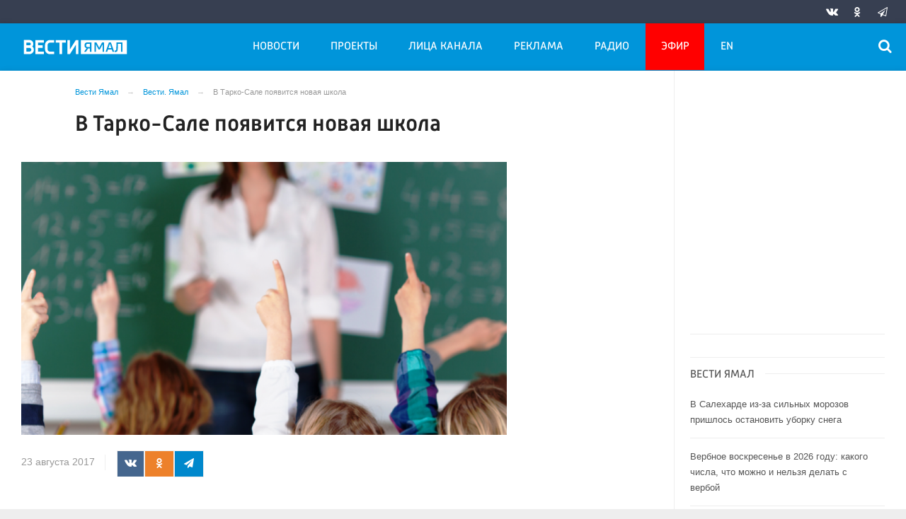

--- FILE ---
content_type: application/javascript
request_url: https://smi2.ru/counter/settings?payload=CLrNAhi4laKevjM6JDY2YWU2NjA5LTFmYjMtNDdkNC1hYmVhLTQ0MzY5N2VkM2IwZg&cb=_callbacks____0mkowk4be
body_size: 1518
content:
_callbacks____0mkowk4be("[base64]");